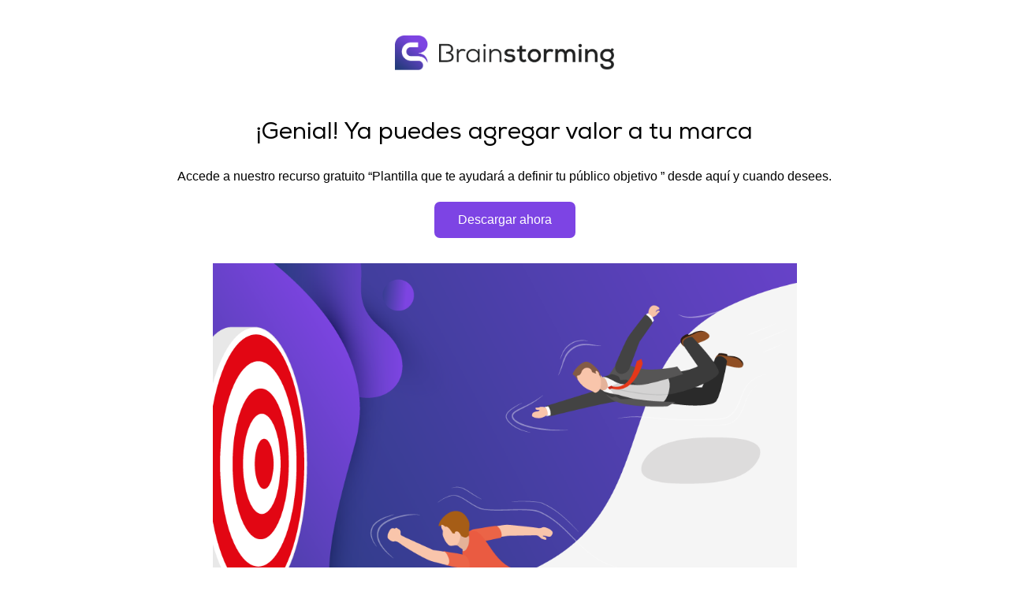

--- FILE ---
content_type: text/css
request_url: https://brainstorming.la/wp-content/uploads/elementor/css/post-34.css?ver=1750963273
body_size: 376
content:
.elementor-kit-34{--e-global-color-primary:#6EC1E4;--e-global-color-secondary:#54595F;--e-global-color-text:#7A7A7A;--e-global-color-accent:#61CE70;--e-global-color-8cbff51:#D7DFEE;--e-global-color-38a53ab:#FFFFFF;--e-global-color-75af114:#7D44E4;--e-global-color-6753439:#f3f3fb;--e-global-typography-primary-font-family:"Nexa";--e-global-typography-primary-font-weight:bold;--e-global-typography-secondary-font-family:"Nexa";--e-global-typography-secondary-font-weight:normal;--e-global-typography-text-font-family:"Helvetica";--e-global-typography-text-font-weight:400;--e-global-typography-accent-font-family:"Helvetica";--e-global-typography-accent-font-weight:500;}.elementor-section.elementor-section-boxed > .elementor-container{max-width:1140px;}.e-con{--container-max-width:1140px;}.elementor-widget:not(:last-child){margin-bottom:20px;}.elementor-element{--widgets-spacing:20px;}{}h1.entry-title{display:var(--page-title-display);}.elementor-kit-34 e-page-transition{background-color:#FFBC7D;}@media(max-width:1024px){.elementor-section.elementor-section-boxed > .elementor-container{max-width:1024px;}.e-con{--container-max-width:1024px;}}@media(max-width:767px){.elementor-section.elementor-section-boxed > .elementor-container{max-width:767px;}.e-con{--container-max-width:767px;}}/* Start Custom Fonts CSS */@font-face {
	font-family: 'Nexa';
	font-style: normal;
	font-weight: bold;
	font-display: auto;
	src: url('https://brainstorming.la/wp-content/uploads/2021/04/Nexa-Bold.ttf') format('truetype');
}
@font-face {
	font-family: 'Nexa';
	font-style: normal;
	font-weight: normal;
	font-display: auto;
	src: url('https://brainstorming.la/wp-content/uploads/2021/04/NexaRegular.ttf') format('truetype');
}
@font-face {
	font-family: 'Nexa';
	font-style: normal;
	font-weight: 800;
	font-display: auto;
	src: url('https://brainstorming.la/wp-content/uploads/2021/04/NexaBook.ttf') format('truetype');
}
/* End Custom Fonts CSS */

--- FILE ---
content_type: text/css
request_url: https://brainstorming.la/wp-content/uploads/elementor/css/post-6036.css?ver=1751429322
body_size: 326
content:
.elementor-6036 .elementor-element.elementor-element-f9c999b .elementor-repeater-item-ad5fc3e.jet-parallax-section__layout .jet-parallax-section__image{background-size:auto;}.elementor-6036 .elementor-element.elementor-element-dc45256{--spacer-size:25px;}.elementor-6036 .elementor-element.elementor-element-914003b img{width:40%;}.elementor-6036 .elementor-element.elementor-element-dd9f952{--spacer-size:20px;}.elementor-6036 .elementor-element.elementor-element-cd15cb0{text-align:center;}.elementor-6036 .elementor-element.elementor-element-cd15cb0 .elementor-heading-title{color:#000000;font-weight:normal;line-height:1.4em;}.elementor-6036 .elementor-element.elementor-element-5fc9949{text-align:center;color:#000000;font-size:16px;line-height:1.6em;}.elementor-6036 .elementor-element.elementor-element-b6bf244 .elementor-button{background-color:#7D44E4;border-radius:7px 7px 7px 7px;}.elementor-6036 .elementor-element.elementor-element-b6bf244 > .elementor-widget-container{padding:0% 0% 1% 0%;}.elementor-6036 .elementor-element.elementor-element-af0f808 img{width:65%;}.elementor-6036 .elementor-element.elementor-element-9ecfd1f .elementor-repeater-item-f08ffe6.jet-parallax-section__layout .jet-parallax-section__image{background-size:auto;}.elementor-6036 .elementor-element.elementor-element-405fc05{text-align:center;}.elementor-6036 .elementor-element.elementor-element-405fc05 .elementor-heading-title{color:#ffffff;font-size:18px;font-weight:500;line-height:1.4em;}.elementor-6036 .elementor-element.elementor-element-9ecfd1f:not(.elementor-motion-effects-element-type-background), .elementor-6036 .elementor-element.elementor-element-9ecfd1f > .elementor-motion-effects-container > .elementor-motion-effects-layer{background-color:#000000;}.elementor-6036 .elementor-element.elementor-element-9ecfd1f{transition:background 0.3s, border 0.3s, border-radius 0.3s, box-shadow 0.3s;}.elementor-6036 .elementor-element.elementor-element-9ecfd1f > .elementor-background-overlay{transition:background 0.3s, border-radius 0.3s, opacity 0.3s;}@media(max-width:767px){.elementor-6036 .elementor-element.elementor-element-914003b img{width:65%;max-width:100%;}.elementor-6036 .elementor-element.elementor-element-cd15cb0{text-align:center;}.elementor-6036 .elementor-element.elementor-element-cd15cb0 > .elementor-widget-container{padding:0% 5% 0% 5%;}.elementor-6036 .elementor-element.elementor-element-5fc9949{text-align:center;}.elementor-6036 .elementor-element.elementor-element-5fc9949 > .elementor-widget-container{padding:0% 5% 0% 5%;}.elementor-6036 .elementor-element.elementor-element-b6bf244 .elementor-button{padding:3% 10% 3% 10%;}.elementor-6036 .elementor-element.elementor-element-b6bf244 > .elementor-widget-container{padding:0% 0% 5% 0%;}.elementor-6036 .elementor-element.elementor-element-af0f808 img{width:100%;}.elementor-6036 .elementor-element.elementor-element-405fc05{text-align:center;}.elementor-6036 .elementor-element.elementor-element-405fc05 > .elementor-widget-container{padding:0px 0px 0px 0px;}}

--- FILE ---
content_type: text/css
request_url: https://brainstorming.la/wp-content/uploads/elementor/css/post-6352.css?ver=1750963274
body_size: 375
content:
.elementor-6352 .elementor-element.elementor-element-7ab06a19 > .elementor-container > .elementor-row > .elementor-column > .elementor-column-wrap > .elementor-widget-wrap{align-content:center;align-items:center;}.elementor-6352 .elementor-element.elementor-element-7ab06a19 .elementor-repeater-item-7ec8037.jet-parallax-section__layout .jet-parallax-section__image{background-size:auto;}.elementor-6352 .elementor-element.elementor-element-3e37aa7{text-align:left;}.elementor-6352 .elementor-element.elementor-element-3e37aa7 .elementor-heading-title{color:#000000;font-family:"Nexa", Sans-serif;font-size:18px;font-weight:bold;}.elementor-6352 .elementor-element.elementor-element-5ff4148a .elementor-button{font-weight:bold;fill:var( --e-global-color-38a53ab );color:var( --e-global-color-38a53ab );background-color:var( --e-global-color-75af114 );border-radius:10px 10px 10px 10px;}.elementor-6352 .elementor-element.elementor-element-5ff4148a .elementor-button:hover, .elementor-6352 .elementor-element.elementor-element-5ff4148a .elementor-button:focus{color:var( --e-global-color-38a53ab );background-color:#000000;}.elementor-6352 .elementor-element.elementor-element-5ff4148a .elementor-button:hover svg, .elementor-6352 .elementor-element.elementor-element-5ff4148a .elementor-button:focus svg{fill:var( --e-global-color-38a53ab );}.elementor-6352 .elementor-element.elementor-element-7ab06a19{padding:1% 0% 1% 0%;}#elementor-popup-modal-6352 .dialog-message{width:100vw;height:auto;}#elementor-popup-modal-6352{justify-content:center;align-items:flex-end;}#elementor-popup-modal-6352 .dialog-widget-content{animation-duration:1s;box-shadow:2px 8px 23px 3px rgba(0,0,0,0.2);}@media(max-width:1024px){.elementor-6352 .elementor-element.elementor-element-3e37aa7 .elementor-heading-title{font-size:16px;line-height:1.4em;}.elementor-6352 .elementor-element.elementor-element-7ab06a19{padding:3% 3% 3% 3%;}}@media(min-width:768px){.elementor-6352 .elementor-element.elementor-element-6d3ae2c5{width:79.912%;}.elementor-6352 .elementor-element.elementor-element-41795b53{width:20.044%;}}@media(max-width:1024px) and (min-width:768px){.elementor-6352 .elementor-element.elementor-element-6d3ae2c5{width:70%;}.elementor-6352 .elementor-element.elementor-element-41795b53{width:30%;}}@media(max-width:767px){.elementor-6352 .elementor-element.elementor-element-3e37aa7{text-align:center;}.elementor-6352 .elementor-element.elementor-element-3e37aa7 .elementor-heading-title{font-size:15px;}#elementor-popup-modal-6352 .dialog-message{width:100vw;}}